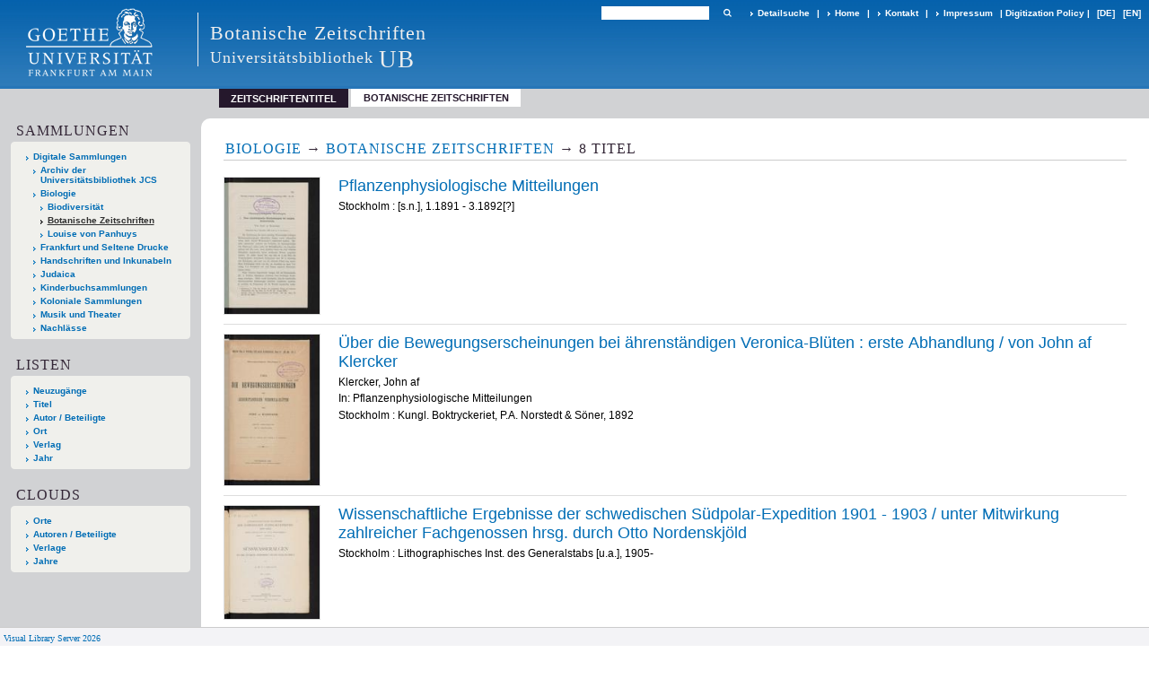

--- FILE ---
content_type: text/html;charset=utf-8
request_url: https://sammlungen.ub.uni-frankfurt.de/botanik/nav/index/?&facets=place%3D%22Stockholm%22&lang=en
body_size: 5875
content:
<!DOCTYPE html>
<html lang="de"><head><title>Botanische Zeitschriften / Zeitschriftentitel [1-8]</title><meta http-equiv="Content-Type" content="xml; charset=UTF-8"><meta name="viewport" content="width = device-width, initial-scale = 1"><meta name="description" content="Botanische Zeitschriften"><meta lang="de" content=""><link rel="shortcut icon" href="/botanik/domainimage/favicon.ico" type="image/x-icon"><link rel="alternate" type="application/rss+xml" title="Botanische Zeitschriften" href="/botanik/rss"><link type="text/css" href="/css/ubffm-server-balancer_front2.ubffmbotzs_content.css?-6063931573273184452" rel="stylesheet"><script src="/thirdparty/jquery-3.6.0.min.js">&#160;</script><script defer src="/static/scripts/main.js">&#160;</script><script defer src="/static/scripts/common.js">&#160;</script></head><body style="height:100%" class="bd-guest   bd-tableLayout  bd-r-ubffm bd-m- bd-ubffmbotzs  bd-retroPeriodicals bd-nav bd-portal bd-nav bd-portal-index bd-nav-index bd-nav-index bd-list-rows"><span style="display:none" id="meta"><var id="tree">&#160;<var id="timeout" value="3600" class=" sessionsys"> </var><var id="name" value="ubffmbotzs" class=" domain"> </var><var id="relativeRootDomain" value="ubffm" class=" domain"> </var><var id="pathinfo" value="/botanik/nav/index" class=" request"> </var><var id="fulldata" value="false" class=" domain"> </var><var id="search-linkDetailedsearchScope" value="domain" class=" templating"> </var><var id="class" value="nav" class=" request"> </var><var id="classtype" value="portal" class=" request"> </var><var id="tab" value="index" class=" request"> </var><var id="id" value="" class=" request"> </var><var id="facets" value='place="Stockholm"' class=" request"> </var><var id="leftColToggled" value="false" class=" session"> </var><var id="facetFilterToggled" value="false" class=" session"> </var><var id="topheight" value="80" class=" session"> </var><var id="bottomheight" value="20" class=" session"> </var><var id="bodywidth" value="1000" class=" session"> </var><var id="centercolwidth" value="0" class=" session"> </var><var id="middlerowheight" value="476" class=" session"> </var><var id="numberOfThumbs" value="20" class=" session"> </var><var id="clientwidth" value="1000" class=" session"> </var><var id="fullScreen" value="false" class=" session"> </var><var id="staticWidth" value="false" class=" session"> </var><var id="rightcolwidth" value="220" class=" session"> </var><var id="leftcolwidth" value="200" class=" session"> </var><var id="zoomwidth" value="600" class=" session"> </var><var id="mode" value="w" class=" session"> </var><var id="initialized" value="false" class=" session"> </var><var id="sizes" value="128,1200,2000,0,1000,304,1504,504,800" class=" webcache"> </var><var id="availableZoomLevels" value="504,800,1000,1504,2000" class=" webcache"> </var><var id="js-toggleMobileNavi" value="None" class=" templating"> </var><var id="fullscreen-fullzoomOnly" value="false" class=" templating"> </var><var id="css-mobileMin" value="992px" class=" templating"> </var><var id="tei-on" value="false" class=" templating"> </var><var id="search-alertIfEmpty" value="true" class=" templating"> </var><var id="search-quicksearchScope" value="domain" class=" templating"> </var><var id="search-toggleListMinStructs" value="3" class=" templating"> </var><var id="search-highlightingColor" value="00808066" class=" templating"> </var><var id="layout-wrapperMargins" value="body" class=" templating"> </var><var id="layout-useMiddleContentDIV" value="false" class=" templating"> </var><var id="layout-navPortAboveMiddleContentDIV" value="false" class=" templating"> </var><var id="navPort-align" value="top" class=" templating"> </var><var id="navPort-searchTheBookInit" value="closed" class=" templating"> </var><var id="navPath-pageviewStructureResize" value="js" class=" templating"> </var><var id="layout-useLayout" value="tableLayout" class=" templating"> </var><var id="listNavigation-keepToggleState" value="false" class=" templating"> </var><var id="fullscreen-mode" value="None" class=" templating"> </var><var id="groups" value="guest" class=" user"> </var></var><var id="client" value="browser">&#160;</var><var id="guest" value="true">&#160;</var><var class="layout" id="colleft" value="index,">&#160;</var><var class="layout" id="colright" value="">&#160;</var></span><table cellpadding="0" cellspacing="0" id="cont"><tr id="rowTop"><td class="tdTop" id="tdTop"><a class="screenreaders" href="#leftParts">zum Hauptmen&#252;</a><a class="screenreaders" href="#centerParts">zum Inhalt</a><header role="banner" class=""><div id="defaultTop" class="wiki wiki-top defaultTop wiki-defaultTop defaultTop "><table cellpadding="0" cellspacing="0" class="topContent" id="topContent">

<tr>
    

  <td width="5%"><a href="http://www.uni-frankfurt.de/"><img id="logo" alt="" src="/ubffm/domainresource/static/graphics/goethe.png"></a></td>
  <td id="topmenu">
      <div style="position:absolute;text-align:left;left:220px;top:14px;padding:10px 0 0 13px;border-left:1px solid #eee;height:60px">
          <h1 style="" id="projectname">Botanische Zeitschriften</h1>
          <div class="item" style="color:#eee;margin-bottom:0"><span style="display:inline-block;font-size:18px;vertical-align:top;margin-top:4px;">Universit&#228;tsbibliothek</span><span style="display:inline-block;font-size:27px;margin-left:6px">UB</span></div>
      </div>
      <form method="get" onsubmit="return alertIfEmpty()" name="searchBox" class="searchform" id="quickSearchform" action="/botanik/search/quick"><label class="screenreaders" for="quicksearch">Schnellsuche: </label><input type="text" id="quicksearch" name="query" class="quicksearch" onfocus="this.value=''" style="" value="" preset="" msg="Bitte mindestens einen Suchbegriff eingeben."><button type="submit" id="quicksearchSubmit" class=" button large edge slim flat noborder searchglass"><span class="hidden">OK</span></button></form>
      <div style="display:inline-block;vertical-align:middle"><a class="textlink   " id="searchexpert" href="/botanik/search"><span>Detailsuche</span></a>
      <span> | </span>
      <a id="linkHome" class="textlink " href="/" title="Home">Home</a>
      <span> | </span>
      <a id="linkContact" class=" textlink" href="/botanik/doc/contact">Kontakt</a>
      <span> | </span>
      <a class="textlink" href="http://www.uni-frankfurt.de/impressum/">Impressum</a>
      <span> | </span>
      
      <a href="/wiki/digipolicy">Digitization Policy</a>
      <span> | </span>
      <span class="chooseLanguage langEls"><a class="uppercase sel"><abbr>[de]</abbr></a><a href="/action/changeLanguage?lang=en" class="uppercase "><abbr title="Sprache &#228;ndern: Englisch">[en]</abbr></a></span></div>
  </td>
</tr>
</table>


</div><nav class="navPort   "><ul id="navPort" class="nav-inline navPort-nav navPort-nav-index"><li class="viewCtrl_sel  tab-index firstCtrl tab-nav-index" id="tab-nav-index"><span>Zeitschriftentitel</span></li><li class="viewCtrl  tab-home lastCtrl evenCtrl tab-doc tab-nav-home" id="tab-doc-home"><a href="/botanik">Botanische Zeitschriften</a></li><span style="font-size:0px">&#160;</span></ul></nav></header></td></tr><tr class="rowMiddle" id="rowMiddle"><td><table height="100%" cellpadding="0" cellspacing="0" id="middleContent"><tr><td id="colleft" class="colleft" style="height:100%"><a class="screenreaders" name="leftParts">&#160;</a><div id="leftContent"><nav role="navigation"><section><div class="menusection domainBox"><h4 class="menuheader" id="menuheaderDomainbox"><div>Sammlungen</div></h4><div class="menubox menubox menuboxDomainbox menuboxDomainbox-tree "><ul class="vl-nav nav"><li><a href="/" id="ubffm" class="">Digitale Sammlungen</a></li><li class=""><ul><li><a class="ubffm-child ubarchiv " href="/ubarchiv/nav/index/all">Archiv der Universit&#228;tsbibliothek JCS</a></li></ul></li><li class=""><ul><li><a class="ubffm-child ubffmbio " href="/biologie/nav/index/all">Biologie</a></li><li class=""><ul><li><a class="ubffmbio-child ubffmbiodiv " href="/biodiv/nav/index/all">Biodiversit&#228;t</a></li></ul></li><li class="sel"><ul><li><a class="ubffmbio-child ubffmbotzs sel " href="/botanik/nav/index/all">Botanische Zeitschriften</a></li></ul></li><li class=""><ul><li><a class="ubffmbio-child panhuys " href="/panhuys/nav/index/all">Louise von Panhuys</a></li></ul></li></ul></li><li class=""><ul><li><a class="ubffm-child frankfurt " href="/frankfurt/nav/index/all">Frankfurt und Seltene Drucke</a></li></ul></li><li class=""><ul><li><a class="ubffm-child ubffmms " href="/msinc/nav/index/all">Handschriften und Inkunabeln</a></li></ul></li><li class=""><ul><li><a class="ubffm-child ubffmssgjt " href="/judaica/nav/index/all">Judaica</a></li></ul></li><li class=""><ul><li><a class="ubffm-child kinderbuch " href="/kinderbuch/nav/index/all">Kinderbuchsammlungen</a></li></ul></li><li class=""><ul><li><a class="ubffm-child afrika " href="/kolonial/nav/index/all">Koloniale Sammlungen</a></li></ul></li><li class=""><ul><li><a class="ubffm-child musiktheater " href="/musiktheater/nav/index/all">Musik und Theater</a></li></ul></li><li class=""><ul><li><a class="ubffm-child ubffma " href="/nachlass/nav/index/all">Nachl&#228;sse</a></li></ul></li></ul></div></div></section><section><div class="menusection menusection-selectIndex"><h4 class="menuheader" id="menuboxSelectIndexHeader"><div>Listen</div></h4><div class="menubox menubox" id="menuboxSelectIndexBox"><ul class="vl-nav nav"><li><a class="" href="/botanik/nav/history">Neuzug&#228;nge</a></li><li><a class="index-title " href="/botanik/nav/index/title">Titel</a></li><li><a class="index-name " href="/botanik/nav/index/name">Autor / Beteiligte</a></li><li><a class="index-place " href="/botanik/nav/index/place">Ort</a></li><li><a class="index-printer-publisher " href="/botanik/nav/index/printer-publisher">Verlag</a></li><li><a class="index-date last" href="/botanik/nav/index/date">Jahr</a></li></ul></div></div></section><section><div class="menusection menusection-clouds"><h4 class="menuheader" id="menuboxCloudsHeader"><div>Clouds</div></h4><div class="menubox menubox" id="menuboxCloudsBox"><ul class="vl-nav nav"><li><a class="cloud-place  first" href="/botanik/nav/cloud/place">Orte</a></li><li><a class="cloud-name " href="/botanik/nav/cloud/name">Autoren / Beteiligte</a></li><li><a class="cloud-publisher " href="/botanik/nav/cloud/publisher">Verlage</a></li><li><a class="cloud-date  last" href="/botanik/nav/cloud/date">Jahre</a></li></ul></div></div></section></nav></div></td><td id="colmain" class="colmain" valign="top" style="height:100%"><main role="main"><img alt="" style="position:absolute;left:-9999px" id="cInfo" width="0" height="0"><a class="screenreaders" name="centerParts">&#160;</a><h1 class="mainheader mainheader-navpath titlesBar  " id="indexNavPath"><div class="headertext"><div><span><a href="/biologie">Biologie</a></span><span class="next"> &#8594; </span><span><a href="/botanik">Botanische Zeitschriften</a></span><span class="next"> &#8594; </span><span><span class="titlecount">8</span><span class="mdtype"> Titel</span></span> </div></div></h1><ul id="allDocuments" class="vls-list md-list  rows  " aria-controls="mainheaderNaviBox"><li class="tableContainer"><table class="metadataTable" cellpadding="0" cellspacing="0"><tr><td class="thumb" style="border-top-width:0;"><a class="thumb" href="/botanik/content/titleinfo/4449784"><img alt="Titelblatt" loading="lazy" class="transparency" src="/ubffmbotzs/download/webcache/128/4449792" style="width:108px; height:154px"></a></td><td style="border-top-width:0;"><div class="csslayout mdlist-info miniTitleinfo"><div class="title"><a class="title" href="/botanik/content/titleinfo/4449784">Pflanzenphysiologische Mitteilungen</a></div><div class="origin">Stockholm : [s.n.], 1.1891 - 3.1892[?]</div></div></td></tr></table></li><li class="tableContainer"><table class="metadataTable" cellpadding="0" cellspacing="0"><tr><td class="thumb" style=""><a class="thumb" href="/botanik/content/titleinfo/4449821"><img alt="Titelblatt" loading="lazy" class="transparency" src="/ubffmbotzs/download/webcache/128/4449827" style="width:108px; height:170px"></a></td><td style=""><div class="csslayout mdlist-info miniTitleinfo"><div class="title"><a class="title" href="/botanik/content/titleinfo/4449821">&#220;ber die Bewegungserscheinungen bei &#228;hrenst&#228;ndigen Veronica-Bl&#252;ten : erste Abhandlung / von John af Klercker</a></div><div class="author"><span class="role-aut">Klercker, John af</span></div><div class="publishedIn">In: Pflanzenphysiologische Mitteilungen</div><div class="origin">Stockholm : Kungl. Boktryckeriet, P.A. Norstedt &amp; S&#246;ner, 1892</div></div></td></tr></table></li><li class="tableContainer"><table class="metadataTable" cellpadding="0" cellspacing="0"><tr><td class="thumb" style=""><a class="thumb" href="/botanik/content/titleinfo/4453165"><img alt="Titelblatt" loading="lazy" class="transparency" src="/ubffmbotzs/download/webcache/128/4454390" style="width:108px; height:128px"></a></td><td style=""><div class="csslayout mdlist-info miniTitleinfo"><div class="title"><a class="title" href="/botanik/content/titleinfo/4453165">Wissenschaftliche Ergebnisse der schwedischen S&#252;dpolar-Expedition 1901 - 1903 / unter Mitwirkung zahlreicher Fachgenossen hrsg. durch Otto Nordenskj&#246;ld</a></div><div class="origin">Stockholm : Lithographisches Inst. des Generalstabs [u.a.], 1905-</div></div></td></tr></table></li><li class="tableContainer"><table class="metadataTable" cellpadding="0" cellspacing="0"><tr><td class="thumb" style=""><a class="thumb" href="/botanik/content/titleinfo/11289162"><img alt="Titelblatt" loading="lazy" class="transparency" src="/ubffmbotzs/download/webcache/128/4453301" style="width:108px; height:134px"></a></td><td style=""><div class="csslayout mdlist-info miniTitleinfo"><div class="title"><a class="title" href="/botanik/content/titleinfo/11289162"><span class="riTitle">Wissenschaftliche Ergebnisse der schwedischen S&#252;dpolar-Expedition 1901 - 1903</span>  / <br><span class="volumeNumber hostNumber">Bd. 4, Abt. 1 : </span><span class="soTitle">Botanik</span></a></div><div class="author"><span class="role-edt">Nordenskj&#246;ld, Otto (Hrsg.)</span></div><div class="origin">Stockholm : Lithographisches Inst. des Generalstabs [u.a.], 1908</div></div></td></tr></table></li><li class="tableContainer"><table class="metadataTable" cellpadding="0" cellspacing="0"><tr><td class="thumb" style=""><a class="thumb" href="/botanik/content/titleinfo/11289171"><img alt="Titelblatt" loading="lazy" class="transparency" src="/ubffmbotzs/download/webcache/128/4454123" style="width:108px; height:131px"></a></td><td style=""><div class="csslayout mdlist-info miniTitleinfo"><div class="title"><a class="title" href="/botanik/content/titleinfo/11289171"><span class="riTitle">Wissenschaftliche Ergebnisse der schwedischen S&#252;dpolar-Expedition 1901 - 1903</span>  / <br><span class="volumeNumber hostNumber">Bd. 4, Abt. 2 : </span><span class="soTitle">Botanik</span></a></div><div class="author"><span class="role-edt">Nordenskj&#246;ld, Otto (Hrsg.)</span></div><div class="origin">Stockholm : Lithographisches Inst. des Generalstabs [u.a.], 1919</div></div></td></tr></table></li><li class="tableContainer"><table class="metadataTable" cellpadding="0" cellspacing="0"><tr><td class="thumb" style=""><a class="thumb" href="/botanik/content/titleinfo/4453726"><img alt="Titelblatt" loading="lazy" class="transparency" src="/ubffmbotzs/download/webcache/128/4453729" style="width:108px; height:132px"></a></td><td style=""><div class="csslayout mdlist-info miniTitleinfo"><div class="title"><a class="title" href="/botanik/content/titleinfo/4453726"><span class="riTitle">Wissenschaftliche Ergebnisse der schwedischen S&#252;dpolar-Expedition 1901 - 1903</span>  / <br><span class="volumeNumber hostNumber">Bd. 4, Lfg. 8 : </span>La <span class="soTitle">flore bryologique des Terres magellaniques, de la G&#233;orgie du Sud et de l'Antarctide</span> / <span class="stResp">par Jules Cardot</span></a></div><div class="author"><span class="role-aut">Cardot, Jules</span></div><div class="origin">Stockholm : Lithographisches Inst. des Generalstabs [u.a.], 1908</div></div></td></tr></table></li><li class="tableContainer"><table class="metadataTable" cellpadding="0" cellspacing="0"><tr><td class="thumb" style=""><a class="thumb" href="/botanik/content/titleinfo/4454055"><img alt="Titelblatt" loading="lazy" class="transparency" src="/ubffmbotzs/download/webcache/128/4454058" style="width:108px; height:132px"></a></td><td style=""><div class="csslayout mdlist-info miniTitleinfo"><div class="title"><a class="title" href="/botanik/content/titleinfo/4454055">Studien &#252;ber das Pflanzenleben der Falklandinseln / von Carl Skottsberg</a></div><div class="author"><span class="role-aut">Skottsberg, Carl</span></div><div class="publishedIn">In: Wissenschaftliche Ergebnisse der schwedischen S&#252;dpolar-Expedition 1901 - 1903 / unter Mitwirkung zahlreicher Fachgenossen hrsg. durch Otto Nordenskj&#246;ld, (1905)</div><div class="origin">Stockholm : Lith. Inst. d. Generalstabs, 1909</div></div></td></tr></table></li><li class="tableContainer"><table class="metadataTable" cellpadding="0" cellspacing="0"><tr><td class="thumb" style="border-bottom-width:1px;"><a class="thumb" href="/botanik/content/titleinfo/4454384"><img alt="Titelblatt" loading="lazy" class="transparency" src="/ubffmbotzs/download/webcache/128/4454388" style="width:108px; height:128px"></a></td><td style="border-bottom-width:1px;"><div class="csslayout mdlist-info miniTitleinfo"><div class="title"><a class="title" href="/botanik/content/titleinfo/4454384">S&#252;&#223;wasseralgen aus der Antarktis, S&#252;dgeorgien und den Falkland Inseln / G. W. F. Carlson</a></div><div class="author"><span class="role-aut">Carlson, G. W. F.</span></div><div class="publishedIn">In: Wissenschaftliche Ergebnisse der schwedischen S&#252;dpolar-Expedition 1901 - 1903 / unter Mitwirkung zahlreicher Fachgenossen hrsg. durch Otto Nordenskj&#246;ld, (1905)</div><div class="origin">1913</div></div></td></tr></table></li></ul><var id="publicationID" value="" class="zoomfullScreen"> </var><var id="mdlistCols" value="false"> </var><var id="isFullzoom" value="false" class="zoomfullScreen"> </var><var id="employsPageview" value="true" class="pagetabs"> </var><var id="webcacheSizes" value="128,304,504,800,1000,1200,1504,2000"> </var><var id="navLastSearchUrl" value=""> </var></main></td></tr></table></td></tr><tr id="rowBottom"><td class="footer" id="footer"><footer role="contentinfo" class=""><div id="custom-footer" class="wiki wiki-bottom custom-footer wiki-custom-footer customFooter "><style>
#impressum {
    background-color: #483B56;
    color: white;
    font-weight: bold;
    font-size: 10px;
    text-align: center;
    padding: 4px;
}
#impressum a {
    color: white;
    text-decoration: none;
}
#impressum a:hover {
    text-decoration: underline;
}
#navUnten {
    margin-bottom: 20px;
    margin-top: 20px;
    margin-left: auto;
    margin-right: auto;
    width: 920px;
}
#navUnten td.fussSpalte {
    width: 180px;
    vertical-align: top;
}
.fussSpalte h3 {
    font-size: 11px;
    font-weight: bold;
    margin: 0px 0px 10px;
    font-family: sans-serif;
}
.fussSpalte ul {
    list-style: none outside none;
    margin: 0px;
    padding: 0px;
}
.fussSpalte a {
    background: url(https://www.ub.uni-frankfurt.de/images2012/arrow_blau.gif) no-repeat scroll 0 6px transparent;
    text-decoration: none;
    color: #005eaa;
    font-size: 11px;
    display: block;
    margin-left: 0px;
    padding: 2px 0px 2px 6px;
}
</style>

<table width="100%" border="0" style="margin:0px;">
<tr>
   <td id="fuss" colspan="3" style="padding-bottom:0px; padding-top:0px">
       <div id="impressum">
       &#169; 2025 Universit&#228;tsbibliothek Frankfurt am Main
        <span class="fusszitat"> |</span> <a href="http://www.ub.uni-frankfurt.de/ueber/hinweise.html"> Rechtliche Hinweise</a> | <a href="http://www.ub.uni-frankfurt.de/benutzung/datenschutz.html">Datenschutz</a> |
        <a href="http://www2.uni-frankfurt.de/impressum">Impressum</a> </div>

<table id="navUnten" border="0">
<tbody><tr>
<td class="fussSpalte">
<h3>Aktuelles</h3>
<ul>
<li><a href="http://www.ub.uni-frankfurt.de/aktuell.html">Neue Seiten</a></li>
<li><a href="http://www.ub.uni-frankfurt.de/ne/fachlist.html">Neuerwerbungslisten </a></li>
<li><a href="http://info.ub.uni-frankfurt.de/neu_liste.html?fach=aakttest">Neue Datenbanken</a></li>

<li><a href="http://www.ub.uni-frankfurt.de/benutzung/literatursuche.html">F&#252;hrungen und Schulungen</a></li>
</ul></td>

<td class="fussSpalte">
<h3>Von zu Hause</h3>
<ul>
<li><a href="http://www.ub.uni-frankfurt.de/login_tipps.html">Online-Angebote au&#223;erhalb des Campus nutzen</a></li>
<li><a href="http://www.ub.uni-frankfurt.de/benutzung/bestellen.html">B&#252;cher online bestellen</a></li>
<li><a href="https://hds.hebis.de/Shibboleth.sso/UBFFM?target=https://hds.hebis.de/ubffm/MyResearch/Home">Verl&#228;ngern, Konto abfragen</a></li>
<li><a href="http://www.ub.uni-frankfurt.de/benutzung/portal_hilfe.html">Hilfe zu Ihrem Konto</a></li>

</ul></td>

<td class="fussSpalte">
<h3>Ver&#246;ffentlichungen</h3>
<ul>
<li><a href="http://publikationen.ub.uni-frankfurt.de/">Hochschulpublikationen</a></li>
<li><a href="http://sammlungen.ub.uni-frankfurt.de/">Digitale Sammlungen</a></li>
<li><a href="http://www.ub.uni-frankfurt.de/publikationen/buecherstub.html">Frankfurter Bibliotheksschriften, Ausstellungskataloge</a></li>
</ul></td>

<td class="fussSpalte">
<h3>Bibliographien</h3>
<ul>
<li><a href="http://www.ub.uni-frankfurt.de/bdsl/bdsl-start.html">Bibliographie der deutschen Sprach- und Literatur- wissenschaft (BDSL)</a></li>
<li><a href="http://www.blldb-online.de/">Bibliographie Linguistischer Literatur (BLL)</a></li>
<li><a href="http://cbsopac.rz.uni-frankfurt.de/LNG=DU/CHARSET=UTF-8/DB=2.4/">Hessische Bibliographie</a></li>
</ul></td>

<td class="fussSpalte">
<h3>&#220;ber die Universit&#228;tsbibliothek</h3>
<ul>
<li><a href="http://www.ub.uni-frankfurt.de/ueber">&#220;ber die Universit&#228;tsbibliothek</a></li>
<li><a href="http://www.ub.uni-frankfurt.de/ueber/uebersicht2017.pdf">Bibliothekssystem in Zahlen</a></li>

<li><a href="http://www.ub.uni-frankfurt.de/ueber/senckenberg_biographie.html">Unser Namensgeber</a></li>
<li><a href="http://www.ub.uni-frankfurt.de/ueber/freunde.html">Freunde  der Universit&#228;tsbibliothek</a></li>
<li><a href="http://www.ub.uni-frankfurt.de/presse/">Pressemitteilungen</a></li>
</ul></td>
</tr>
</tbody></table>
   </td>
</tr>
</table></div><div class="footerContent" id="footerContent"><span class="f-links-vls"><a id="footerLinkVLS" target="_blank" href="http://www.semantics.de/produkte/visual_library/">Visual Library Server 2026</a></span></div></footer></td></tr></table></body></html>